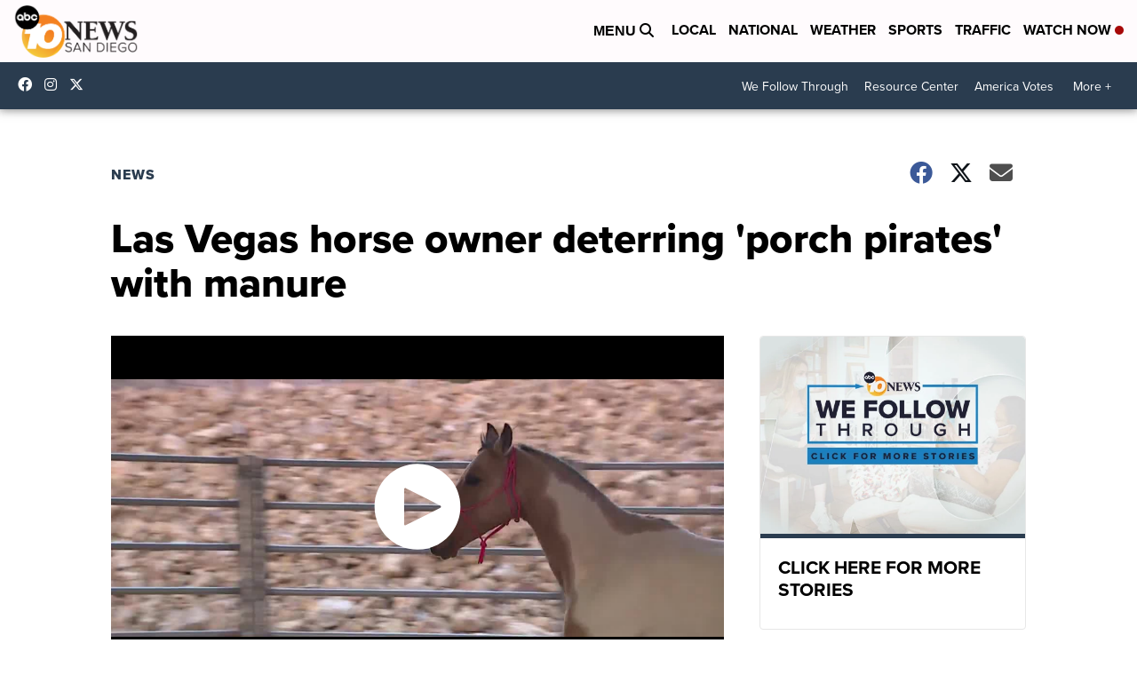

--- FILE ---
content_type: text/html; charset=utf-8
request_url: https://www.google.com/recaptcha/api2/aframe
body_size: 267
content:
<!DOCTYPE HTML><html><head><meta http-equiv="content-type" content="text/html; charset=UTF-8"></head><body><script nonce="Jz0jd-_05X_As9QJc5-Aag">/** Anti-fraud and anti-abuse applications only. See google.com/recaptcha */ try{var clients={'sodar':'https://pagead2.googlesyndication.com/pagead/sodar?'};window.addEventListener("message",function(a){try{if(a.source===window.parent){var b=JSON.parse(a.data);var c=clients[b['id']];if(c){var d=document.createElement('img');d.src=c+b['params']+'&rc='+(localStorage.getItem("rc::a")?sessionStorage.getItem("rc::b"):"");window.document.body.appendChild(d);sessionStorage.setItem("rc::e",parseInt(sessionStorage.getItem("rc::e")||0)+1);localStorage.setItem("rc::h",'1769048202407');}}}catch(b){}});window.parent.postMessage("_grecaptcha_ready", "*");}catch(b){}</script></body></html>

--- FILE ---
content_type: application/javascript; charset=utf-8
request_url: https://fundingchoicesmessages.google.com/f/AGSKWxUcX5DdMC5r6m-RJlf0Yl_uVHUrT7OlTuuS0jGajHBWtv5pOLr7ciEm5CjSWnLtSo35X-K3W8oY-ij_WdWewbGAJ5FHbYy5wjOO0ldNxTKuAwaUSc6xGw8klzOp-NaIEipVlWB9kny0hJBSdc2Ll_8oTDFhBYlsKEYp_Q0Q6j01ytGMS79BIEO82JyQ/_/rotateads._adserve/-contrib-ads./adsbyadsn..900x100.
body_size: -1289
content:
window['5566340b-713e-4c92-ab76-36ac4ef6a438'] = true;